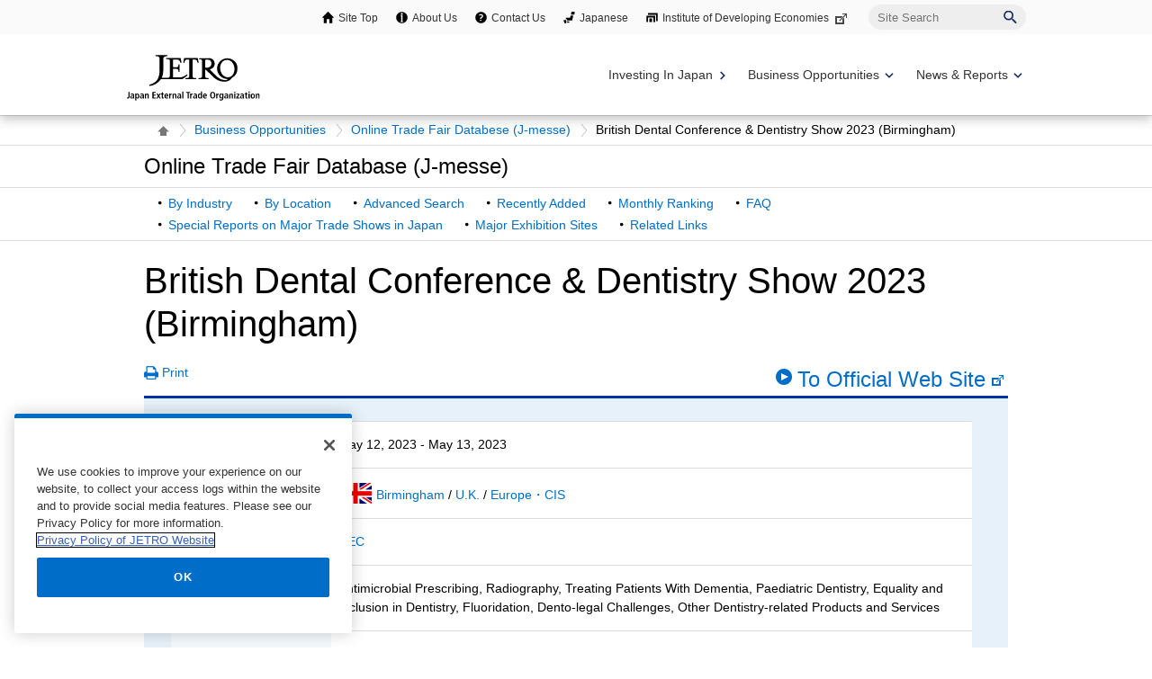

--- FILE ---
content_type: text/html; charset=UTF-8
request_url: https://www.jetro.go.jp/en/database/j-messe/tradefair/detail/125355
body_size: 10552
content:

<!DOCTYPE html>
<html  lang="en">
<head>
<meta charset="UTF-8">
<link rel="canonical" href="https://www.jetro.go.jp/en/database/j-messe/tradefair/detail/125355">


<link rel="stylesheet" type="text/css" href="/view_css.php?pageId=434606&amp;revision=0&amp;mode=0&amp;noTag=1&amp;blockId=0&amp;alias=en%2Fdatabase%2Fj-messe%2Ftradefair%2Fdetail" /><link rel="stylesheet" type="text/css" href="/publis.css" /><meta name="keywords" content="" />
<meta name="description" content="" />
<title>British Dental Conference &amp; Dentistry Show 2023 (Birmingham) - 2023/05 | Online Trade Fair Database (J-messe) - JETRO</title>
<script >
<!--
	var pbGlobalAliasBase = '/';
//-->
</script>
<script  src="/public.js"></script>
<script >
<!--12-->
</script>
<script >
<!---->
</script>
<script >
<!---->
</script>
<script >
// default header start
</script>
<script  src="/library/new/common/js/jquery-3.6.1.min.js"></script>
<script  src="/library/new/common/js/jquery-migrate-3.4.0.js"></script>
<script >
// default header end
</script>
<script>var alias = '/en/database/j-messe/tradefair/detail/';
jQuery(function () {
	var d = new Date();
	var dummy = "&dmy=" + d.getTime();
	var loc = '/' + location.pathname.replace(alias, '');
	jQuery.ajax({
		url: "/view_interface.php?className=XiJmesseSendAnqueteEN&blockId=39120418" + dummy,
		type: 'POST',
		data: {
			block_id: 39120418,
			pid: 434606,
			p: loc,
			type: 'html'
		},
		dataType: 'html'
	}).done(function(r) {
		jQuery('.questionnaire_area_2023').html(r);
	});
});
var pageEnquete = {};
jQuery(function() {
	pageEnquete.submit = function(el,e) {
		var msg = [];
		msg['msg_01'] = $("#msg_01").text();
		msg['msg_02'] = $("#msg_02").text();
		msg['msg_03'] = $("#msg_03").text();
		msg['msg_04'] = $("#msg_04").text();
		msg['msg_05'] = $("#msg_05").text();
		msg['msg_06'] = $("#msg_06").text();
		msg['msg_07'] = $("#msg_07").text();

		var enqueteValue = $("input[name='enquete_value']:checked").val();
		if(enqueteValue == null){
			alert(msg['msg_02']);
			return;
		}

		var e = e || window.event, _this = el;
		jQuery(_this).attr('disabled','disabled');
		e.preventDefault();
		var formStr = $('#enqueteid').serialize();
		var d = new Date();
		var dummy = "&dmy=" + d.getTime();
		var ajax = jQuery.ajax({
			url : "/view_interface.php?className=XiJmesseSendAnqueteEN&blockId=39120418" + dummy
			, type: 'post'
			, data: formStr
			, async : false
			, complete : function(re) {
				var json = JSON.parse(re.responseText);
				if (json.msg != '') {
					alert(msg[json.msg]);
					
					if (json.success) {
						jQuery(_this).removeAttr('disabled');
						$("#question_area").hide();
						$("#thank_you_area").show();
					}
				}
			}
		});
		return false;
	}
});</script>
<style>
.jm_search {
   width:520px;
}
@media screen and (max-width: 640px) {
 .jm_search {
   width:100%;
}
 .jm_search .right {
   text-align: left !important;
}
}

</style>


<script  src="https://cdn-apac.onetrust.com/consent/729b1220-b19b-43de-997b-d79e25ce8ae4/OtAutoBlock.js" ></script>
<script src="https://cdn-apac.onetrust.com/scripttemplates/otSDKStub.js" data-document-language="true"  charset="UTF-8" data-domain-script="729b1220-b19b-43de-997b-d79e25ce8ae4" ></script>
<script >
	function OptanonWrapper() { }
</script>
<script >
	window.dataLayer = window.dataLayer || [];
	(function(){
		var url = '/view_interface.php?className=XiMyPageAutoLogin&t=' + (+new Date());
		var path = location.pathname;
		$.ajax({
			type: "POST",
			url : url,
			data: {
				'url': path
			},
			dataType : 'json',
			beforeSend: function(xhr) {
				xhr.setRequestHeader('Pragma', 'no-cache');
				xhr.setRequestHeader('Cache-Control', 'no-cache');
				xhr.setRequestHeader('If-Modified-Since', 'Thu, 01 Jun 1970 00:00:00 GMT');
			}
		}).done(function(res) {
			window.sessionStorage.setItem("autologin", true);
			if (res.member_login !== undefined ) {
				dataLayer.push({"member_login": res.member_login});
			}
			if (res.member_login !== undefined ) {
				dataLayer.push({"mypage_login_id": res.mypage_login_id});
			}
			if (res.reflesh !== undefined) {
				if (res.reflesh) {
					location.reload();
				}
			}
		}).fail(function(XMLHttpRequest, textStatus, errorThrown) {
		}); 
	})();
</script>
<!-- Google Tag Manager -->
<script>(function(w,d,s,l,i){w[l]=w[l]||[];w[l].push({'gtm.start':
new Date().getTime(),event:'gtm.js'});var f=d.getElementsByTagName(s)[0],
j=d.createElement(s),dl=l!='dataLayer'?'&l='+l:'';j.async=true;j.src=
'//www.googletagmanager.com/gtm.js?id='+i+dl;f.parentNode.insertBefore(j,f);
	})(window,document,'script','dataLayer','GTM-P8J5HF');</script>
<!-- End Google Tag Manager -->					

<script>
	pdfIconFilter = function() {
		var url = parent != undefined ? parent.location.href : location.href;
		if (url.match(/\/(?:marketingtop|ipnewstop|ipinfotop|worldtop|themetop|industrytop|world\/marketing|world\/europe\/ip|world\/n_america\/us\/ip|world\/asia\/asean\/ip|world\/asia\/sg\/ip|world\/asia\/idn\/ip|world\/asia\/in\/ip|world\/asia\/in\/ip\/archive|world\/asia\/vn\/ip|world\/asia\/th\/ip|world\/asia\/ph\/ip|world\/asia\/my\/ip|world\/africa\/ip|world\/asia\/cn\/ip|world\/asia\/cn\/ip\/report|world\/asia\/kr\/ip|biz\/trendreports)(?:\/|\.html)/)) {
			$('a').each(function() {
				if ($(this).html().match(/＜PDF＞/)) {
                    $(this).addClass("pdf-link-gtm");
                }
				$(this).html($(this).html().replace('＜PDF＞', '&nbsp<img src="/library/icons/icon_pdf.gif" alt="PDF file" width="14" height="16">&nbsp;'));
			});
		}
	}
	$(function() {
		$('a').on('click', breadcrumbses);
	});


	var breadcrumbses =  function(e) {
		var a = $(this).attr('href');
		var tmpa = "";
		var isJs = false;
		if (a === undefined) return;
		if(a.indexOf('javascript:void(0)') != -1 ) {
			if (parFormAction = $(this).parents('form').attr('action')) {
				tmpa = a;
				a = parFormAction;
				isJs = true;
			}
		}
		var at = $(this).attr('target');
		if (window.sessionStorage.getItem("autologin") == null) {	
			$.ajax({
				type: "POST",
				url: '/view_interface.php?className=XiMyPageAutoLogin&t=' + (+new Date()),
				data: {
					'url': a
				},
				dataType: "json",
				timeout:10000,
				beforeSend: function(xhr) {
					xhr.setRequestHeader('Pragma', 'no-cache');
					xhr.setRequestHeader('Cache-Control', 'no-cache');
					xhr.setRequestHeader('If-Modified-Since', 'Thu, 01 Jun 1970 00:00:00 GMT');
				}
			}).done(function(res) {
				window.sessionStorage.setItem("autologin", true);
			});
		}
		if (isJs) {
			a = tmpa; 
		}
		if(a != undefined) {
			if(a.indexOf('javascript:void(0)') != -1 ) return;
			if(a.indexOf('#') != -1 ) return;
			if(a.indexOf('jetro_open_win') != -1 ) return;
			var url = parent != undefined ? parent.location.href : location.href;
			var className = $(this).parent().attr('class') != undefined ? $(this).parent().attr('class') : '';
			var blankc = $(this).attr('class') != undefined ? $(this).attr('class') : '';
			if (blankc.indexOf('xi_exclusion_link') != -1 ) return;
			if (!url.match(/\/$/i)) {
				url += '/';
			}
			if(!a.match(/\/.*top\//i)) {
				if ($("[data-xitagmain]").data("xitagmain") != undefined) {
					url = '/' + $("[data-xitagmain]").data("xitagmain") + '/';
					if ($(this).parents("[data-xitagsub]").data("xitagsub") != undefined) {
						url += $(this).parents("[data-xitagsub]").data("xitagsub") + "/";
					}
				}
			}
			//window.location.href = a;
			return;
		}
	}
</script><meta name="jetro-article_id" content="_434606" data-name="article_id" data-value="_434606">
<meta name="jetro-publicize_date" content="2025-01-23" data-name="publicize_date" data-value="2025-01-23">
<script>
	$(function() {
		var elemCategoryTitle = $('#elem_category_title');
		var url = parent != undefined ? parent.location.href : location.href;
		if (url.match(/\/world\/reports\//)) {
			if ($('.pdf_size').length <= 0) {
				var size;
				var i = 0;
				$.each($("a.link_pdf"), function() {
					var url = $(this).attr('href');
					url = url.replace(/^https?:/, '');
					var pdfid = 'pdf_link_tmp' + i++;
					$(this).attr('id', pdfid);
					var request = $.ajax({
						type: "HEAD",
						url: url,
						beforeSend: function(xhr) {
                        	xhr.setRequestHeader('Pragma', 'no-cache');
                        	xhr.setRequestHeader('Cache-Control', 'no-cache');
							xhr.setRequestHeader('If-Modified-Since', 'Thu, 01 Jun 1970 00:00:00 GMT');
                        }
					}).done(function (data, status, xhr) {
						var sizeInBytes = parseInt(xhr.getResponseHeader('Content-Length'), 10);
						size = (sizeInBytes / (1024*1024)).toFixed(2);
						if (size > 0) {
							size = size + "MB";
						}
						else {
							size = (sizeInBytes / 1024).toFixed(2) + "KB";
						}
						$('#' + pdfid).after(' <span class="pdf_size">(' + size + ')</span>');
					});
				});
			}
		}
	});
</script>
<script >
// default header start
</script>
<link rel="stylesheet" type="text/css" href="/library/init/css/publis4-default.css" />
<link rel="apple-touch-icon" type="image/png" href="/library/icons/touch-icon-180x180.png" sizes="180x180">
<link rel="icon" type="image/png" href="/library/icons/touch-icon-192x192.png" sizes="192x192">
<link rel="stylesheet" type="text/css" href="/library/new/common/asset_css/250902/layout.css" />
<link rel="stylesheet" type="text/css" href="/library/new/common/asset_css/251031/style.css" />
<link rel="stylesheet" type="text/css" href="//fonts.googleapis.com/css?family=Open+Sans:400,600,700,300" />
<link rel="stylesheet" type="text/css" href="/library/new/common/asset_css/221127/print.css" />
<link rel="stylesheet" type="text/css" href="/library/new/common/asset_css/_test/header1117.css" />
<script >
<!---->
</script>
<script >
<!---->
</script>
<script >
// default header end
</script>
<link rel="stylesheet" type="text/css" href="/library/new/local/230801/j-messe_common.css" />
<link rel="stylesheet" type="text/css" href="/library/common/jquery/jquery-ui.min.css" />
<style >
.ui-datepicker select.ui-datepicker-month {
    width: 60px !important;
    margin-left:10px !important;
}
 .ui-datepicker select.ui-datepicker-year {
    width: 80px !important;
}
.ui-datepicker .ui-datepicker-title:after {
	content: "月";
	display: inline-block;
	width: 1em;
	height: 1em;
	margin-left:0;
}

.jm_confirm .modaal-container {
   width:520px !important;
   background-color: #e6f1f9;
}

.elem_pic a.modaal-image {
	display: inline-block;
	position: relative;
}

.elem_pic a.modaal-image:after {
	content: "";
	display: block;
	position: absolute;
	width: 32px;
	height: 32px;
	bottom: 50%;
	right: 50%;
	margin-bottom: -16px;
	margin-right: -16px;
	background: url(/ext_images/agriportal/trends/zoom.png) no-repeat 7px center rgba(0, 0, 0, 0.6);
	border-radius: 50%;
	opacity: 0;
	transform: scale(0);
	transition: 400ms;
}

.elem_pic a.modaal-image:hover:after {
	transform: scale(1);
	opacity: 1;
}

.elem_pic a.modaal-image img {
	transition: transform 600ms;
	opacity: 1 !important;
}

.elem_pic a.modaal-image:hover img {
	transform: scale(1.1);
}
</style>
<script  src="/library/common/jquery/jquery-ui13.min.js"></script>
<script >
(function( factory ) {
	if ( typeof define === "function" && define.amd ) {
		// AMD. Register as an anonymous module.
		define( [ "../widgets/datepicker" ], factory );
	} else {
		// Browser globals
		factory( jQuery.datepicker );
	}
}( function( datepicker ) {

var url = parent != undefined ? parent.location.href : location.href;
var minDate;
var maxDate;
maxDate = new Date();
minDate = new Date(2016, 0, 1);

datepicker.regional.ja = {
	closeText: "閉じる",
	prevText: "&#x3C;前",
	nextText: "次&#x3E;",
	currentText: "今日",
	monthNames: [ "1","2","3","4","5","6",
	"7","8","9","10","11","12" ],
	monthNamesShort: [ "1","2","3","4","5","6",
	"7","8","9","10","11","12" ],
	dayNames: [ "日曜日","月曜日","火曜日","水曜日","木曜日","金曜日","土曜日" ],
	dayNamesShort: [ "日","月","火","水","木","金","土" ],
	dayNamesMin: [ "日","月","火","水","木","金","土" ],
	weekHeader: "週",
	dateFormat: "yyyy/mm/dd",
	firstDay: 0,
	isRTL: false,
	showMonthAfterYear: true,
	yearSuffix: "年",
	monthSuffix: "月",
	minDate: minDate,
	maxDate: maxDate
	};
datepicker.setDefaults( datepicker.regional.ja );
return datepicker.regional.ja;

} ) );
</script>
<script  src="/library/new/common/library/modaal/modaal.js"></script>
<link rel="stylesheet" type="text/css" href="/library/new/common/library/modaal/modaal.css" />
<script >
$(function(){
	if ($('.modaal-image').length != 0) {
		$('.modaal-image').modaal({
			type: 'image',
			close_aria_label: '閉じる'
		});
	}
});
$(function(){ 
     $('.modal').modaal({ 
     type: 'inline' 
     }); 
}); 
</script>
</head>
<body class="layout-C entop">
<div id="page" class="pbPage">
<div id="headerArea" class="pbHeaderArea">
	<div id="area1" class="pbArea ">
		<div class="pbNested " >
			<div class="pbNested pbNestedWrapper "  id="pbBlock27895978">
						<!-- Google Tag Manager (noscript) -->
<noscript><iframe src="//www.googletagmanager.com/ns.html?id=GTM-P8J5HF" 
height="0" width="0" style="display:none;visibility:hidden"></iframe></noscript>
<!-- End Google Tag Manager (noscript) -->
<noscript><p lang="en">This site uses javascript. To use all functions, please enable javascript.</p></noscript>

			</div>
			<div class="  pbNested pbNestedWrapper "  id="pbBlock31827381">
								<div class="pbNested " >
			<div class="pbNested pbNestedWrapper "  id="pbBlock31308396">
						<div class="pbBlock pbBlockBase">
    <div>
        <header id="site_area_header" class="site_area_header var_en" role="banner">
            <div class="site_area_header__holder">
                <div id="site_area_header__support" class="site_area_header__support pc">
                    <div class="site_area_header__support_holder" role="navigation">
                        <ul>
                            <li class="sitetop">
                                <a href="/en/">Site Top</a>
                            </li>
                            <li class="about">
                                <a href="/en/jetro/">About Us</a>
                            </li>
                            <li class="contact">
                                <a href="/en/contact/">Contact Us</a>
                            </li>
                            <li class="japan">
                                <a href="/">Japanese</a>
                            </li>
                            <li class="laboratory">
                                <a target="_blank" rel="noopener" href="http://www.ide.go.jp/English/">Institute of Developing Economies<span class="link_blank"><img src="/library/icons/icon_external_b.png" alt="External site: a new window will open." title="" class="icon_external" height="14" width="16"></span></a>
                            </li>
                        </ul>
                        <form id="cse-search-box" action="https://www.jetro.go.jp/en/search/result.html" name="cse-search-box">
                            <label for="sitesearch" class="visually_hidden">Site Search</label> <input type="text" placeholder="Site Search" title="" value="" name="q" id="sitesearch"> <input type="image" alt="Search" name="sa" src="/library/common/img/icon/icon-search-navy.svg"> <input type="hidden" name="cx" value="010478482079135973694:pvt_9wc0xwc"> <input type="hidden" name="cof" value="FORID:11"> <input type="hidden" name="ie" value="UTF-8"> <input type="hidden" name="oe" value="UTF-8"> <input type="hidden" name="lr" value="lang_en">
                        </form>
                    </div>
                </div>
                <div class="site_area_header__main">
                    <div class="site_area_header__logo">
                        <a href="/en/"><img class="site_area_header__logo_main" src="/library/common/img//site_area_header/bt_logo_en.svg" title="" alt="JETRO Japan External Trade Organization" loading="lazy"></a>
                    </div>
                    <div class="site_area_header__menu" aria-hidden="true">
                        <button type="button" data-active="false" aria-label="Display menu." data-open-label="Display menu." data-close-label="Close menu." aria-expanded="false" aria-controls="site_area_header__navigation"><span></span><span></span><span></span></button>
                    </div>
                </div>
                <div class="site_area_header__navigation" data-active="false">
                    <div class="site_area_header__global_navi" role="navigation">
                        <ul class="site_area_header__global_navi__lv1_group">
                            <li class="site_area_header__global_navi__lv1_list var_link">
                                <a class="navi_lv1 navi_invest" data-category="invest" href="/en/invest/"><span>Investing In Japan</span></a>
                            </li>
                            <li class="site_area_header__global_navi__lv1_list var_balloon_toggle var_accordion_toggle">
                                <button type="button" class="navi_lv1 navi_business var_balloon_button" data-category="business" aria-expanded="false" aria-controls="global_navi__lv2_business_oppt" data-active="false" aria-hidden="true" aria-label="Display Business Oppotunities navigation" data-open-label="Display Business Oppotunities navigation" data-close-label="Close Business Oppotunities navigation"><span>Business Opportunities</span></button> <span class="site_area_header__global_navi__lv1_toggle"></span>
                                <div class="site_area_header__global_navi__lv2_group var_balloon var_business" data-active="false" id="global_navi__lv2_business_oppt" aria-hidden="true" aria-label="There are three tiers of lists in the Business Opportunities category.">
                                    <ul>
                                        <li class="site_area_header__global_navi__lv2_list var_banner">
                                            <a class="navi_lv2" href="https://e-venue.jetro.go.jp/bizportal/s/?language=en_US"><span style="height: 21px;">e-Venue Int'l Business Matching</span> <img src="/library/common/img/site_area_header/e-venue_en.gif" title="" alt=""></a>
                                        </li>
                                        <li class="site_area_header__global_navi__lv2_list">
                                            <a class="navi_lv2" href="/en/events/"><span>Exibitions & Business Meetings</span></a>
                                        </li>
                                        <li class="site_area_header__global_navi__lv2_list">
                                            <a class="navi_lv2" href="/en/database/japanstreet/"><span>Japan Street</span></a>
                                        </li>
                                    </ul>
                                    <ul>
                                        <li class="site_area_header__global_navi__lv2_list var_banner">
                                            <a class="navi_lv2" href="/en/database/j-messe/"><span style="height: 21px;">Online Trade Fair Database (J-Messe)</span> <img src="/library/common/img/site_area_header/banner_j_messe.jpg" title="" alt=""></a>
                                        </li>
                                        <li class="site_area_header__global_navi__lv2_list">
                                            <a class="navi_lv2" href="/en/trends/foods/"><span>Japanese agriculture, forestry, fisheries and food</span></a>
                                        </li>
                                        <li class="site_area_header__global_navi__lv2_list">
                                            <a class="navi_lv2" href="/en/jgc/"><span>JETRO Global Connection</span></a>
                                        </li>
                                        <li class="site_area_header__global_navi__lv2_list">
                                            <a class="navi_lv2" href="/en/startup/"><span>JETRO Startup</span></a>
                                        </li>
                                    </ul>
                                    <ul>
                                        <li class="site_area_header__global_navi__lv2_list var_banner">
                                            <a class="navi_lv2" href="/en/hrportal/"><span style="height: 21px;">Open for Professionals</span> <img src="/library/common/img/site_area_header/banner_open_for_professionals.jpg" title="" alt=""></a>
                                        </li>
                                        <li class="site_area_header__global_navi__lv2_list">
                                            <a class="navi_lv2" href="/en/j-bridge.html"><span>Partnership and collaboration with Japanese companies（J-Bridge）</span></a>
                                        </li>
                                        <li class="site_area_header__global_navi__lv2_list">
                                            <a class="navi_lv2" href="/en/eccj/takumi_next/"><span>TAKUMI NEXT</span></a>
                                        </li>
                                        <li class="site_area_header__global_navi__lv2_list">
                                            <a class="navi_lv2" href="/en/database/procurement/"><span>Government Procurement</span></a>
                                        </li>
                                    </ul>
                                </div>
                            </li>
                            <li class="site_area_header__global_navi__lv1_list var_balloon_toggle var_accordion_toggle">
                                <button type="button" class="navi_lv1 navi_service var_balloon_button" data-category="service" aria-expanded="false" aria-controls="global_navi__lv2_news" aria-label="Display News &amp; Reports navigation" data-open-label="Close News &amp; Reports navigation" data-close-label="Close News &amp; Reports navigation"><span>News & Reports</span></button> <span class="site_area_header__global_navi__lv1_toggle" data-active="false" aria-hidden="true"></span>
                                <div class="site_area_header__global_navi__lv2_group var_balloon var_news" data-active="false" id="global_navi__lv2_news" aria-hidden="true" aria-label="There are three tiers of lists in the News &amp; Reportss category.">
                                    <ul class="var_news">
                                        <li class="site_area_header__global_navi__lv2_list">
                                            <a class="navi_lv2" href="/en/news/"><span>News & Updates</span></a>
                                        </li>
                                        <li class="site_area_header__global_navi__lv2_list">
                                            <a class="navi_lv2" href="/en/events/"><span>Seminar & Webinar</span></a>
                                        </li>
                                        <li class="site_area_header__global_navi__lv2_list">
                                            <a class="navi_lv2" href="/en/jetro/newsletters/list.html"><span>Newsletters</span></a>
                                        </li>
                                    </ul>
                                    <ul class="var_report">
                                        <li class="site_area_header__global_navi__lv2_list">
                                            <a class="navi_lv2" href="/en/reports/survey/"><span>Survey Reports</span></a>
                                        </li>
                                        <li class="site_area_header__global_navi__lv2_list">
                                            <a class="navi_lv2" href="/en/reports/white_paper/"><span>JETRO White Paper</span></a>
                                        </li>
                                        <li class="site_area_header__global_navi__lv2_list">
                                            <a class="navi_lv2" href="/en/reports/statistics/"><span>Japanese Trade and Investment Statistics</span></a>
                                        </li>
                                    </ul>
                                    <ul class="var_video">
                                        <li class="site_area_header__global_navi__lv2_list">
                                            <a class="navi_lv2" href="/en/videos/"><span>Videos</span></a>
                                        </li>
                                    </ul>
                                </div>
                            </li>
                        </ul>
                    </div>
                    <div id="site_area_header__support" class="site_area_header__support sp">
                        <div class="site_area_header__support_holder" role="navigation">
                            <ul>
                                <li class="sitetop">
                                    <a href="/en/">Site Top</a>
                                </li>
                                <li class="about">
                                    <a href="/en/jetro/">About Us</a>
                                </li>
                                <li class="contact">
                                    <a href="/en/contact/">Contact Us</a>
                                </li>
                                <li class="japan">
                                    <a href="/">Japanese</a>
                                </li>
                                <li class="laboratory">
                                    <a target="_blank" rel="noopener" href="http://www.ide.go.jp/English/">Institute of Developing Economies<span class="link_blank"><img src="/library/icons/icon_external_b.png" alt="External site: a new window will open." title="" class="icon_external" height="14" width="16"></span></a>
                                </li>
                            </ul>
                            <form id="cse-search-box" action="https://www.jetro.go.jp/en/search/result.html" name="cse-search-box">
                                <label for="sitesearch" class="visually_hidden">Site Search</label> <input type="text" placeholder="Site Search" title="" value="" name="q" id="sitesearch"> <input type="image" alt="Search" name="sa" src="/library/common/img/icon/icon-search-navy.svg"> <input type="hidden" name="cx" value="010478482079135973694:pvt_9wc0xwc"> <input type="hidden" name="cof" value="FORID:11"> <input type="hidden" name="ie" value="UTF-8"> <input type="hidden" name="oe" value="UTF-8"> <input type="hidden" name="lr" value="lang_en">
                            </form>
                        </div>
                    </div>
                </div><button type="button" class="site_area_header__overlay"><span></span></button>
            </div>
        </header>
    </div>
</div>
			</div>
		</div>

			</div>
			<div class="pbNested pbNestedWrapper "  id="pbBlock27895979">
						<div id="elem_topic_path">
    <div id="elem_topic_path_pad" class="pageelem_topic_path">
        <ol> 
                <li class="home"><a href="/en/"><img src="/library/new/common/content_images/icon/icon_home.gif" alt="Site Top" title="" style="opacity: 1;"></a></li> 
             
             
                <li><a href="/en/database/">Business Opportunities</a></li> 
             
             
             
                <li><a href="/en/database/j-messe/">Online Trade Fair Databese (J-messe)</a></li> 
                <li>
                    British Dental Conference &amp; Dentistry Show 2023 (Birmingham)
                </li>
        </ol>
    </div>
</div>


			</div>
		</div>
	</div>

</div><div id="areaWrapper1" class="pbAreaWrapper1"><div id="areaWrapper2" class="pbAreaWrapper2"><div id="mainArea" class="pbMainArea" role="main" >
	<div id="area0" class="pbArea ">
		<div class="pbNested " >
			<div class="  pbNested pbNestedWrapper "  id="pbBlock27895962">
								<div class="pbNested " >
			<div class="pbNested pbNestedWrapper "  id="pbBlock20549097">
						<div class="pbBlock pbBlockBase">
    <div>
        <div id="elem_category_title" class="title_p">
            <div class="title">
                <p>
                    Online Trade Fair Database (J-messe)
                </p>
            </div>
        </div>
        <div id="elem_local_navi">
            <div class="elem_local_navi_pad">
                <div class="elem_local_navi_pad">
                    <ul>
                        <li>
                            <a href="/en/database/j-messe/industry.html">By Industry</a>
                        </li>
                        <li>
                            <a href="/en/database/j-messe/country.html">By Location</a>
                        </li>
                        <li>
                            <a href="/en/database/j-messe/tradefair.html">Advanced Search</a>
                        </li>
                        <li>
                            <a href="/en/database/j-messe/new-additions.html">Recently Added</a>
                        </li>
                        <li>
                            <a href="/en/database/j-messe/ranking.html">Monthly Ranking</a>
                        </li>
                        <li>
                            <a href="/en/database/j-messe/faq.html">FAQ</a>
                        </li>
                        <li>
                            <a href="/en/database/j-messe/report.html">Special Reports on Major Trade Shows in Japan</a>
                        </li>
                        <li>
                            <a href="/en/database/j-messe/center.html">Major Exhibition Sites</a>
                        </li>
                        <li>
                            <a href="/en/database/j-messe/links.html">Related Links</a>
                        </li>
                    </ul>
                </div>
            </div>
        </div>
    </div>
</div>
			</div>
		</div>

			</div>
			<div class="pbNested pbNestedWrapper "  id="pbBlock27895959">
								<div class="pbNested " >
			<div class="pbNested pbNestedWrapper "  id="pbBlock27895965">
						<div id="elem_heading_lv1">
    <h1>
        British Dental Conference &amp; Dentistry Show 2023 (Birmingham)
    </h1>
</div>

<div style="display: flex;">
    <div class="jtrPagePrintL" style="margin-right: auto;">
        <p>
            <a class="jtrPrint" href="#">Print</a>
        </p>
    </div>
	    <p class="text font24">
        <a class="witharrow" target="_blank" href="https://birmingham.dentistryshow.co.uk/" rel="noopener noreferrer">To Official Web Site<img src="/library/icons/icon_blank.gif" alt="To Official Web Site" title="" class="icon_external" height="12" width="17"></a>
    </p>
	</div>

			</div>
			<div class="elem_column_block pt0 pbNested pbNestedWrapper "  id="pbBlock27895960">
								<div class="pbNested " >
			<div class="color_base var_border_top elem_column_block_pad pbNested pbNestedWrapper "  id="pbBlock27895961">
								<div class="pbNested " >
			<div class="pbNested pbNestedWrapper "  id="pbBlock27895963">
						            <div class="elem_pic_text_block">
                <div class="elem_pic_text_block_pad">
                    <div class="box_text">
                        <div class="elem_table_basic">
                            <table class="var_base_color elem_table_basic">
                                <tbody>
                                    <tr>
                                        <th class="width20r">
                                            Date
                                        </th>
                                        <td>
                                            May 12, 2023 - May 13, 2023
                                        </td>
                                    </tr>
                                    <tr>
                                        <th>
                                            Location
                                        </th>
                                        <td>
                                                                                            <img src="//www.jetro.go.jp/images/flag/gb.gif" class="flag" alt="">
                                                                                        
                                                                                        <a href="/en/database/j-messe/country/europe/gb/020/">
                                                Birmingham
                                            </a> 
                                            / 
                                                                                                                                    <a href="/en/database/j-messe/country/europe/gb/">
                                                U.K.
                                            </a>
                                            /
                                                                                                                                    <a href="/en/database/j-messe/country/europe/">
                                                Europe・CIS
                                            </a>
                                                                                                                                </td>
                                    </tr>
                                    <tr>
                                        <th>
                                            Venue
                                        </th>
                                        <td>
                                                                                            <a target="_blank" href="/en/database/j-messe/center/uk.html">NEC</a><br>
                                                                                                                                </td>
                                    </tr>
                                    <tr>
                                        <th>
                                            Items to be exhibited
                                        </th>
                                        <td>
                                            Antimicrobial Prescribing, Radiography, Treating Patients With Dementia, Paediatric Dentistry, Equality and Inclusion in Dentistry, Fluoridation, Dento-legal Challenges, Other Dentistry-related Products and Services
                                        </td>
                                    </tr>
                                    <tr>
                                        <th>
                                            For Visitors
                                        </th>
                                        <td>
											                                            Eligibility : Trade only
											                                                                                        <br>Method of admission : 
                                                
                                                                                                                                                Apply/register online
                                                
                                                                                                
                                                
                                                                                            
                                            <br>For details, please contact the organizer directly.
                                        </td>
                                    </tr>
                                    <tr>
                                        <th>
                                            Organizer
                                        </th>
                                        <td>
                                            CloserStill Media Limited
                                            
                                                                                            <br>Department : Show Manager
                                            
                                                                                            <br>Person : Leanne Brown
                                            
                                                                                            <br>Tel : +44-20-7013-4671
                                            
                                                                                            <br>E-mail : <a href="mailto:l.brown@closerstillmedia.com">l.brown@closerstillmedia.com</a>
                                                                                                                                </td>
                                    </tr>
			                                                                                            <tr>
                                        <th>
                                            Industry
                                        </th>
                                        <td>
                                            <div class="elem_text_list">
                                                <ul>
                                                                                                                                                                        <li>
                                                                <a href="/en/database/j-messe/industry/medical/002/">
                                                                    Medical Care, Health ／Dental & Odontology, Ophthalmology
                                                                </a>
                                                            </li>
                                                                                                                                                                                                                                <li>
                                                                <a href="/en/database/j-messe/industry/medical/005/">
                                                                    Medical Care, Health ／Health Care (Equipment, Products & Services)
                                                                </a>
                                                            </li>
                                                                                                                                                                                                                                                                                                                                                                                                                                                                                                                                                                                                            </ul>
                                            </div>
                                        </td>
                                    </tr>
                                                                            <tr>
                                            <th>
                                                Frequency
                                            </th>
                                            <td>
                                                Annual
                                            </td>
                                        </tr>
                                    
                                    
                                                                            <tr>
                                            <th>Official website</th>
                                            <td>
                                                For more detailed information of the trade fair, please check <a target="_blank" href="https://birmingham.dentistryshow.co.uk/">the official website</a>
                                                <img src="/library/icons/icon_blank.gif" alt="External site: a new window will open." title="" class="icon_external" height="12" width="17">
                                                 of the individual organizer.
                                            </td>
                                        </tr>
                                    
                                    <tr>
                                        <th>
                                            last update
                                        </th>
                                        <td>
                                                                                            May 12, 2023
                                                                                    </td>
                                    </tr>
                                </tbody>
                            </table>
                        </div>
												<p class="pb10">
						   <a href="/j-messe/tradefair/detail/125355" class="withdot">Japanese</a>
						</p>
						                    </div>
                    <div class="box_pic">
                        
                        
                        
                                            </div>
                </div>
            </div>


			</div>
			<div class="pbNested pbNestedWrapper "  id="pbBlock36189308">
						<div class="questionnaire_area_2023"></div>
			</div>
			<div class="pbNested pbNestedWrapper "  id="pbBlock27904261">
						<div class="pbBlock pbBlockBase">
    <div>
        <div class="elem_paragraph pt20">
            <p class="text">
                Information contained herein are subject to amendment, postponement and cancellation by the organizer at any time without notice.<br>
                For more detailed information on each event, please check the official website of its organizer. JETRO shall not be responsible for any loss or inconvenience caused by actions taken based the information within J-messe.
            </p>
        </div>
    </div>
</div>
			</div>
		</div>

			</div>
		</div>

			</div>
		</div>

			</div>
		</div>
	</div>

</div></div></div><div id="footerArea" class="pbFooterArea">
	<div id="area4" class="pbArea ">
		<div class="pbNested " >
			<div class="pbNested pbNestedWrapper "  id="pbBlock27895653">
								<div class="pbNested " id="Footer_wrap">
			<div class="jtrWidth960  pbNested pbNestedWrapper "  id="pbBlock27895657">
								<div class="pbNested " >
			<div class="pbNested pbNestedWrapper "  id="pbBlock20109290">
						<div class="pbBlock pbBlockBase">
    <div>
        <div class="elem_heading_lv2 sp_elem_heading_lv2">
            <h2>
                Contact Us
            </h2><!-- /elem_heading_lv2 -->
        </div>
        <div class="elem_content_divide_block sp_contact_jmesse">
            <div class="content_divide_col2 elem_content_divide_block_pad">
                <div class="elem_content_divide_box">
                    <div class="elem_heading_lv3">
                        <h3>
                            For Organizers
                        </h3>
                    </div>
                    <div class="linkBox">
                        <a class="var_small" style="opacity: 1;" href="/en/database/j-messe/user/login.html"><span>Register Your Trade Show For Free!</span></a>
                    </div>
                </div>
                <div class="elem_content_divide_box">
                    <div class="elem_heading_lv3">
                        <h3>
                            Inquiries to J-messe
                        </h3>
                    </div>
                    <div class="linkBox">
                        <a style="opacity: 1;" class="var_small pbOpenNewWindow" href="/form5/pub/faa/inquiry_en"><span>Inquiry form<img src="/library/icons/icon_nwindow_w.png" alt="A new window will open." title="" class="icon_external" width="17" height="12"></span></a>
                    </div>
                    <div class="elem_paragraph">
                        <p class="text font_red">
                            For further information of individual trade fairs in J-messe, please kindly contact the organizer directly.
                        </p>
                        <p class="text">
                            Please refer to <a href="/en/database/j-messe/faq/">FAQ</a>.
                        </p>
                    </div>
                </div>
            </div>
        </div>
    </div>
</div>
			</div>
		</div>

			</div>
		</div>

			</div>
			<div class="pbNested pbNestedWrapper "  id="pbBlock31827210">
								<div class="pbNested " id="Footer_wrap">
			<div class="jtrWidth960  pbNested pbNestedWrapper "  id="pbBlock31827213">
								<div class="pbNested " >
			<div class="jtrPagePrintR pbNested pbNestedWrapper "  id="pbBlock18313682">
						<div class="pbBlock pbBlockBase">
    <div>
        <p>
            <a class="jtrPrint" href="#">Print</a>
        </p>
    </div>
</div>
			</div>
		</div>

			</div>
			<div class="pbNested pbNestedWrapper "  id="pbBlock31827214">
						<div class="pageelem_topic_path"> 
<ol> 
    <li class="home"><a href="/" lang="en"><img src="/library/new/common/content_images/icon/icon_home.gif" alt="Site Top" title=""></a></li> 
 
 
    <li><a href="/en/database/">Business Opportunities</a></li> 
 
 
 
    <li><a href="/en/database/j-messe/">Online Trade Fair Databese (J-messe)</a></li> 
 
 
 
    <li><a href="/en/database/j-messe/tradefair/">Trade Fairs held in Japan and the World </a></li> 
 
 
 
    <li>detail</li> 
 
 
</ol> 
</div> 

			</div>
			<div class="  pbNested pbNestedWrapper "  id="pbBlock31827215">
								<div class="pbNested " >
			<div class="pbNested pbNestedWrapper "  id="pbBlock31338229">
						<div class="pbBlock pbBlockBase">
    <div>
        <div class="site_area_footer__pagetop">
            <p>
                <a href="#site_area_header"><span>Scroll PageTop</span></a>
            </p>
        </div>
        <div class="social_service_list">
            <ul>
                <li>
                    <a target="_blank" href="#" onclick="window.open('http://www.facebook.com/share.php?u=' + encodeURI(location.href)); return false;" rel="noopener noreferrer"><img src="/library/common/invest/img/icon/sns-facebook.svg" title="" alt="Share on Facebook(External site: a new window will open.)" class="pbmce_selected"></a>
                </li>
                <li>
                    <a target="_blank" href="#" onclick="window.open('http://twitter.com/share?text=' + encodeURI(document.title) + '%0D%0A&amp;url=' + encodeURI(location.href)); return false;" rel="noopener noreferrer"><img src="/library/common/invest/img/icon/sns-x.svg" title="" alt="Share on X(External site: a new window will open.)"></a>
                </li>
                <li>
                    <a target="_blank" href="#" onclick="window.open('http://www.linkedin.com/shareArticle?mini=true&amp;url=' + encodeURI(location.href) + '&amp;title=' + encodeURI(document.title) + '&amp;summary=&amp;source=' + encodeURI(location.href)); return false;" rel="noopener noreferrer"><img src="/library/common/invest/img/icon/sns-linkedin.svg" title="" alt="Share on linkedin(External site: a new window will open.)"></a>
                </li>
            </ul><!-- /social_service_list -->
        </div>
    </div>
</div>
			</div>
			<div class="pbNested pbNestedWrapper "  id="pbBlock31309239">
						<div class="pbBlock pbBlockBase">
    <div>
        <footer class="site_area_footer" role="contentinfo">
            <div class="site_area_footer__navigation" role="navigation">
                <ul>
                    <li>
                        <a href="/en/contact.html">FAQs/Contact Us</a>
                    </li>
                    <li>
                        <a href="/en/jetro/worldwide/">JETRO Worldwide Offices</a>
                    </li>
                    <li>
                        <a href="/en/sitemap/">Sitemap</a>
                    </li>
                    <li>
                        <a href="/en/links.html">Links</a>
                    </li>
                    <li>
                        <a href="/en/legal/">Terms of Use</a>
                    </li>
                    <li>
                        <a href="/en/privacy/">Privacy Policy</a>
                    </li>
                    <li>
                        <a href="/en/legal/social.html">Social Media Policy</a>
                    </li>
                </ul>
                <ul>
                    <li>
                        <a href="http://www.ide.go.jp/English.html" target="_blank" rel="noopener">IDE-JETRO<span class="link_blank"><img src="/library/icons/icon_blank_w.png" alt="External site: a new window will open." title="External site: a new window will open." class="icon_external" width="17" height="12"></span></a>
                    </li>
                    <li>
                        <a href="/en/jfoodo/">JFOODO</a>
                    </li>
                </ul>
            </div>
            <div class="site_area_footer__copyright">
                <small>Copyright (C) <time datetime="2026">1995-2026</time>&nbsp;<span>Japan External Trade Organization(JETRO).</span> All rights reserved.</small>
            </div>
        </footer>
    </div>
</div>
			</div>
		</div>

			</div>
		</div>

			</div>
		</div>
	</div>

</div></div>
<script src="https://log.gs3.goo.ne.jp/js/jetro/gssa.js" ></script>
<script>
$(function() {
	var url = parent != undefined ? parent.location.href : location.href;
	$.ajax({
		type: 'GET',
		url: '/view_interface.php?className=XiSearchBeacon&token',
		dataType: 'json'
	}).done(function(data) {
		var token = data.token;
		$.ajax({
			type: 'POST',
			url: '/view_interface.php?className=XiSearchBeacon&beacon',
			dataType: 'json',
			data: {
				'_token_': token,
				'url': url
			}
		}).done(function(data) {
			if (data.mode == 'click') {
				GSSA.set("action", data.action);
				GSSA.set("category", data.category);
				GSSA.set("item", data.item);
				GSSA.set("amount", data.amount);
				GSSA.send();
			}
			else if (data.mode == 'search') {
				GSSA.set('action', data.action);
				GSSA.set('category', data.category);
				GSSA.set('keyword', data.keyword);
				GSSA.set('page', data.page);
				GSSA.set('hits', $('[name=totalHit]').val());
				GSSA.send();
			}
			else if (data.mode == 'other') {
				GSSA.set('action', data.action);
				GSSA.send();
			}
		});
	});
});
</script>
                <script type='text/javascript'>

                    $.ajax({
                            type: "GET",
                            url: "/view_interface.php",
                            data : {
                                 'cmd'       : 'countUp'
                                ,'blockId'   : 39120420
                                ,'r_fairId'       : 125355
                                ,'r_ranking_yymm' : 202601
                                ,'r_venu_kbn'     : 1
                            },
                            crossDomain: false,
                            async: false,
                            dataType : 'html',
                            scriptCharset: 'utf-8',
                            beforeSend: function(xhr) {
                                xhr.setRequestHeader('Pragma', 'no-cache');
                                xhr.setRequestHeader('Cache-Control', 'no-cache');
                                xhr.setRequestHeader('If-Modified-Since', 'Thu, 01 Jun 1970 00:00:00 GMT');
                            },
                        }).done(function(response){
                        }).fail(function(XMLHttpRequest, textStatus, errorThrown){
                            alert(errorThrown);
                        });

                </script>

<script >
// default header start
</script>
<script  src="/library/new/common/asset_js/221216/jquery.tile.js"></script>
<script  src="/library/new/common/js/jquery.cookie.js"></script>
<script  src="/library/new/common/asset_js/250902/jquery.common.js"></script>
<script >
$(function() {
	var url = '/view_interface.php?className=XiMyPageRecently&t=' + (+new Date());
	var path = location.pathname;
	$.ajax({
		type: "POST",
		url : url,
		data : {
			mode : "cac",
			path : path
		},
		dataType : 'json',
		beforeSend: function(xhr) {
			xhr.setRequestHeader('Pragma', 'no-cache');
			xhr.setRequestHeader('Cache-Control', 'no-cache');
			xhr.setRequestHeader('If-Modified-Since', 'Thu, 01 Jun 1970 00:00:00 GMT');
		}
	}).done(function(res) {
		//
	}).fail(function(XMLHttpRequest, textStatus, errorThrown) {
		//
	});
});
</script>
<script  src="/library/new/common/asset_js/250902/common.js"></script>
<script  src="/library/common/js/header1116.js"></script>
<script  src="/library/common/js/module.common.js"></script>
<script >
// default header end
</script>
</body>
</html>


--- FILE ---
content_type: text/html; charset=UTF-8
request_url: https://www.jetro.go.jp/view_interface.php?className=XiJmesseSendAnqueteEN&blockId=39120418&dmy=1769032459920
body_size: 1468
content:

        <div class="elem_column_block_pad">
            <div class="elem_paragraph pb0">
                <p class="center">
                    Please choose one of the following feedbacks for an improvement in quality of JETRO's "J-messe".
                </p>
            </div>
            <form action="#" method="POST" name="enquete" id="enqueteid">
                                    <div id="question_area" style="">
                        <div class="elem_enquete pb10">
                            <div class="elem_enquete_pad jm_enquete">
                                <ol class="pb10">
                                    <li>
                                        <label><input name="enquete_value" id="enquete_value1" value="1" type="radio"><span>Useful</span></label>
                                    </li>
                                    <li>
                                        <label><input name="enquete_value" id="enquete_value2" value="2" type="radio"><span>Fairly useful</span></label>
                                    </li>
                                    <li>
                                        <label><input name="enquete_value" id="enquete_value3" value="3" type="radio"><span>Not particularly useful</span></label>
                                    </li>
                                    <li>
                                        <label><input name="enquete_value" id="enquete_value4" value="4" type="radio"><span>Not useful</span></label>
                                    </li>
                                </ol>
                            </div>
                            <div class="elem_linkBox_list">
                                <ul class="center">
                                    <li>
                                        <div class="linkBox">
                                            <input name="enquete_fairId"             type="hidden" value="125355">
                                            <input name="enquete_selectLanguageInfo" type="hidden" value="1">

                                            <input name="enquete_pageId"    type="hidden" value="0">
                                            <input name="enquete_token"     type="hidden" value="03df2c2718ecfb7ec712324478f5ff5d5909e235">

                                            <a class="var_mini var_min_width var_small_font" href="javascript:void(0);" onclick="javascript:pageEnquete.submit(this,arguments[0])"><span>Submit</span></a>
                                        </div>
                                    </li>
                                </ul>
                            </div>
                        </div>
                    </div>

                    <div id="thank_you_area" style="display: none;">
                        <div class="elem_paragraph">
                            <center>
								<div id="thank_you">
									<span><b>Thank you for your cooperation.</b></span>
								</div>
							</center>
                        </div>
                    </div>
                            </form>
        </div>



<!-- Message for questionnaire -->
<div style="display: none;">
    <p id="msg_01">Thank you for your cooperation.</p>
    <p id="msg_02">Please choose the degree of usefulness.</p>
    <p id="msg_03">Failed register the evaluation.</p>
    <p id="msg_04">It is an article that has already been evaluated.</p>
    <p id="msg_05">It can not be evaluated.</p>
    <p id="msg_06">invalid access.</p>
</div>


--- FILE ---
content_type: text/html; charset=UTF-8
request_url: https://www.jetro.go.jp/view_interface.php?className=XiSearchBeacon&token
body_size: 672
content:
{"token":"4fdaf0637082bc967570c8ead877af7995b8a5627a6b4a51970def75852334c6"}

--- FILE ---
content_type: text/html; charset=UTF-8
request_url: https://www.jetro.go.jp/view_interface.php?className=XiSearchBeacon&beacon
body_size: 689
content:
{"mode":"click","action":"click","item":"125355,1,0","category":"jmesse_fair_contents","amount":"0"}

--- FILE ---
content_type: application/javascript
request_url: https://www.jetro.go.jp/library/common/js/header1116.js
body_size: 1830
content:
/*!
 * Site URI: https://www.jetro.go.jp/
 * Latest Published Date: 2025-11-01 15:09:45 GMT+0900
 */


//-----------------------------------------------------
// -tmp_footer
//-----------------------------------------------------

var tmp_footer = (function(window, document, $) {

	function init() {

		// 印刷ボタン
		$(document).on('click', '.print_page button', function() {
			window.print();
		});

		// 事務所リンク切替
		$(document).on('click', '.global_language_select__action button', global_language_select);

	}


	function global_language_select() {
		if ($('.global_language_select select').val() === '') {
			alert($('.global_language_select select option:selected').attr('data-error-label'));
		} else {
			location.href = $('.global_language_select select').val();
		}
	}


	return {
		init: init
	};


})(window, document, jQuery);





//-----------------------------------------------------
// -tmp_header
//-----------------------------------------------------

var tmp_header = (function(window, document, $) {

	function init() {

		// SP幅時、aria-hiddenの属性を変える
		if (_flag_responsive) {
			$('.site_area_header__menu').attr('aria-hidden', false);
			$('.site_area_header__navigation').attr('aria-hidden', true);
			$('.site_area_header__global_navi__lv1_toggle').attr('aria-hidden', false);
			$('.site_area_header__global_navi__lv2_group').attr('aria-hidden', true);
			$('.site_area_header__global_navi__lv3_toggle').attr('aria-hidden', false);
			$('.site_area_header__global_navi__lv3_group').attr('aria-hidden', true);
		}

		// バナーの高さ揃え
		if (!_flag_responsive) {
			$('.site_area_header__global_navi__lv2_list.var_banner .navi_lv2 span').tile(3);
		}

		// スマホメニュー操作
		$(document).on('click', '.site_area_header__menu button', menu_toggle_sp);
		$(document).on('click', '.site_area_header__overlay', menu_close_sp);

		// スマホグローバルナビ操作
		$(document).on('click', '.navi_lv1.var_balloon_button, .site_area_header__global_navi__lv1_toggle', global_navi_toggle_sp);
		$(document).on('click', '.navi_lv3, .site_area_header__global_navi__lv3_toggle', global_navi_toggle_lv3_sp);

		// PCバルーン操作
		$(document).on('mouseenter mouseleave click', '.site_area_header__global_navi__lv1_list.var_balloon_toggle', balloon_toggle_pc);

		// 現在地（Lv1）
		if ($('.site_area_header__global_navi__lv1_list').length) {
			$('.site_area_header__global_navi__lv1_list > .navi_lv1').each(function() {
				if ($('body').attr('class').split('layout_')[1] === $(this).attr('data-category')) {
					$(this).addClass('var_current');
				}
			});
		}

		// 現在地（Lv2）
		if ($('.site_area_header__global_navi__lv2_list').length) {
			$('.site_area_header__global_navi__lv2_list > .navi_lv2').each(function() {
				if (location.pathname.split('/invest/')[1].split('/')[0] === $(this).attr('href').split('/invest/')[1].split('/')[0]) {
					$(this).addClass('var_current');
				}
			});
		}
	}



	// PCバルーン操作
	function balloon_toggle_pc(event) {

		if (event.type === 'mouseenter' || event.type === 'click') {
			$('.navi_lv1.var_balloon_button').attr('data-active', false);
			$('.site_area_header__global_navi__lv2_group.var_balloon').attr('data-active', false);

			$(this).find('.navi_lv1.var_balloon_button').attr('data-active', true);
			$(this).find('.navi_lv1.var_balloon_button').attr('aria-expanded', true);
			//$(this).find('.navi_lv1.var_balloon_button').attr('aria-label', $(this).find('.navi_lv1.var_balloon_button').attr('data-close-label'));
			$(this).find('.site_area_header__global_navi__lv2_group.var_balloon').attr('data-active', true);
			if (typeof _timer_mouseenter === 'undefined') {
				return;
			}
			clearTimeout(_timer_mouseenter);
		} else if (event.type === 'mouseleave') {
			_timer_mouseenter = setTimeout(function() {
				$('.navi_lv1.var_balloon_button').attr('data-active', false);
				$('.navi_lv1.var_balloon_button').attr('aria-expanded', false);
				$('.site_area_header__global_navi__lv2_group.var_balloon').attr('data-active', false);
			}, 250);
		}
	}


	// スマホメニュー表示＆非表示
	function menu_toggle_sp() {

		// 閉じた状態の時
		if ($(this).attr('data-active') === 'false') {
			$(this).attr('data-active', true);
			$(this).attr('aria-expanded', true);
			$(this).attr('aria-label', $(this).attr('data-close-label'));
			$('.site_area_header__navigation').attr('data-active', true);
			$('.site_area_header__navigation').attr('aria-hidden', false);
			$('.site_area_header__overlay').attr('data-active', true);

			// 開いた状態の時
		} else {
			$(this).attr('data-active', false);
			$(this).attr('aria-expanded', false);
			$(this).attr('aria-label', $(this).attr('data-open-label'));
			$('.site_area_header__navigation').attr('data-active', false);
			$('.site_area_header__navigation').attr('aria-hidden', true);
			$('.site_area_header__overlay').attr('data-active', false);
		}
	}

	// スマホメニュー非表示
	function menu_close_sp() {
		$('.site_area_header__menu button').attr('data-active', false);
		$('.site_area_header__menu button').attr('aria-expanded', false);
		$('.site_area_header__menu button').attr('aria-label', ('.site_area_header__menu button').attr('data-open-label'));
		$('.site_area_header__navigation').attr('data-active', false);
		$('.site_area_header__navigation').attr('aria-hidden', true);
		$('.site_area_header__overlay').attr('data-active', false);
	}


	// スマホグローバルナビ表示
	function global_navi_toggle_sp() {

		var _this = $(this).closest('.site_area_header__global_navi__lv1_list').find('.site_area_header__global_navi__lv1_toggle');
		
		// 閉じた状態の時
		if (_this.attr('data-active') === 'false') {
			_this.attr('data-active', true);
			_this.next('.site_area_header__global_navi__lv2_group').slideDown(300, function() {
				_this.prev().attr('aria-expanded', 'true');
				_this.prev().attr('aria-label', _this.prev().attr('data-close-label'));
				_this.next('.site_area_header__global_navi__lv2_group').attr('aria-hidden', false);
				_this.next('.site_area_header__global_navi__lv2_group').attr('style', '');
			});

			// 開いた状態の時
		} else {
			_this.attr('data-active', false);
			_this.next('.site_area_header__global_navi__lv2_group').slideUp(300, function() {
			    _this.prev().attr('aria-expanded', 'false');
				_this.prev().attr('aria-label', _this.prev().attr('data-open-label'));
				_this.next('.site_area_header__global_navi__lv2_group').attr('aria-hidden', true);
				_this.next('.site_area_header__global_navi__lv2_group').attr('style', '');
			});
		}
	}

	// スマホまとめメニュー表示
	function global_navi_toggle_lv3_sp() {
	
		var _this = $(this).closest('.site_area_header__global_navi__lv2_list.var_withlv3menu').find('.site_area_header__global_navi__lv3_toggle');
        var lv3menu = _this.closest('dt').next('dd').find('.site_area_header__global_navi__lv3_group');
		// 閉じた状態の時
		if (_this.attr('data-active') === 'false') {
			_this.attr('data-active', 'true');
			lv3menu.slideDown(300, function() {
				_this.prev().attr('aria-expanded', 'true');
				_this.prev().attr('aria-label', _this.prev().attr('data-close-label'));
				lv3menu.attr('data-active', 'true');
				lv3menu.attr('aria-hidden', 'false');
				lv3menu.removeAttr('style');
			});

		// 開いた状態の時
		} else {
			_this.attr('data-active', false);
			lv3menu.slideUp(300, function() {
				_this.prev().attr('aria-expanded', 'false');
				_this.prev().attr('aria-label', _this.prev().attr('data-open-label'));
				lv3menu.attr('data-active', 'false');
				lv3menu.attr('aria-hidden', 'true');
				lv3menu.removeAttr('style');
			});
		}
	}

	return {
		init: init
	};


})(window, document, jQuery);




if (typeof _flag_once_start === 'undefined') {
	_flag_once_start = true;
	//-----------------------------------------------------
	// -基本設定
	//-----------------------------------------------------

	//レスポンシブ対応
	var _flag_responsive = false;

	//スマフォサイズ
	var _change_size_sp = 640;


	(function(window, document, $) {
		if (_change_size_sp >= $(window).width()) {
			_flag_responsive = true;
		} else {
			_flag_responsive = false;
		}
		$(window).resize(function() {

			if (_change_size_sp >= $(window).width()) {
				_flag_responsive = true;
			} else {
				_flag_responsive = false;
			}

		});
	})(window, document, jQuery);



	//ユーザーエージェント
	var _flag_mobile;
	if (0 > navigator.userAgent.indexOf('iPhone') && 0 > navigator.userAgent.indexOf('iPad') && 0 > navigator.userAgent.indexOf('Android')) {
		_flag_mobile = false;
	} else {
		_flag_mobile = true;
	}



	//言語判定
	var _flag_langage;


	//-----------------------------------------------------
	// -起動キー
	//-----------------------------------------------------


	(function(window, document, $) {

		$(function() {

			// ヘッダー
			try {
				tmp_header.init();
			} catch (e) {}

			// フッター
			try {
				tmp_footer.init();
			} catch (e) {}

		});

	})(window, document, jQuery);

}

--- FILE ---
content_type: image/svg+xml
request_url: https://www.jetro.go.jp/library/common/img/icon/arrow-bottom.svg
body_size: -22
content:
<svg xmlns="http://www.w3.org/2000/svg" width="100" height="100" viewBox="0 0 100 100"><path fill="#192f60" d="M20.48 26.26L50 55.78l29.52-29.52 9 9L50 73.74l-38.5-38.5z"/></svg>

--- FILE ---
content_type: image/svg+xml
request_url: https://www.jetro.go.jp/library/common/img/icon/icon-movie.svg
body_size: 148
content:
<svg xmlns="http://www.w3.org/2000/svg" viewBox="0 0 100 100"><g data-name="icon_movie"><path data-name="パス 144388" d="M1 11.5v77h98v-77zm43.64 7.4h10.72v5.93H44.64zm-26 62.2H7.89v-5.93h10.72zm0-56.27H7.89V18.9h10.72zM37 81.1H26.26v-5.93H37zm0-56.27H26.26V18.9H37zM55.36 81.1H44.64v-5.93h10.72zm5.2-30.76L42.92 60.53a.45.45 0 0 1-.42 0 .41.41 0 0 1-.21-.36V39.82a.39.39 0 0 1 .21-.35.45.45 0 0 1 .42 0l17.64 10.19a.38.38 0 0 1 .21.34.39.39 0 0 1-.21.34zM73.74 81.1H63v-5.93h10.73zm0-56.27H63V18.9h10.73zM92.11 81.1H81.39v-5.93h10.72zm0-56.27H81.39V18.9h10.72z"/></g></svg>